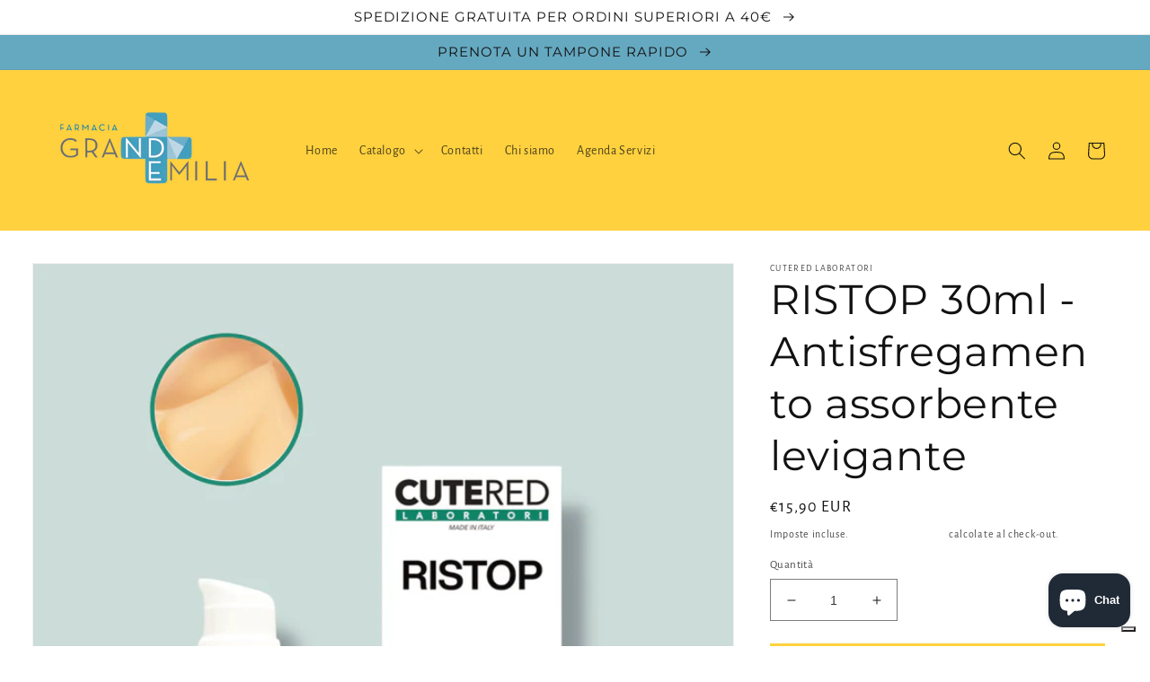

--- FILE ---
content_type: application/javascript; charset=utf-8
request_url: https://cs.iubenda.com/cookie-solution/confs/js/54925037.js
body_size: -206
content:
_iub.csRC = { consApiKey: 'X7iMXQogXgNjjUic8RmYbzYf0qyuz3ly', consentDatabasePublicKey: '2BO7NMQk48Kf9tjCYeI6gSgWJyP4QD7v', showBranding: false, publicId: 'a5bc111e-6db6-11ee-8bfc-5ad8d8c564c0', floatingGroup: false };
_iub.csEnabled = true;
_iub.csPurposes = [1,5,4,2];
_iub.cpUpd = 1709910708;
_iub.csT = 1.0;
_iub.googleConsentModeV2 = true;
_iub.totalNumberOfProviders = 4;
